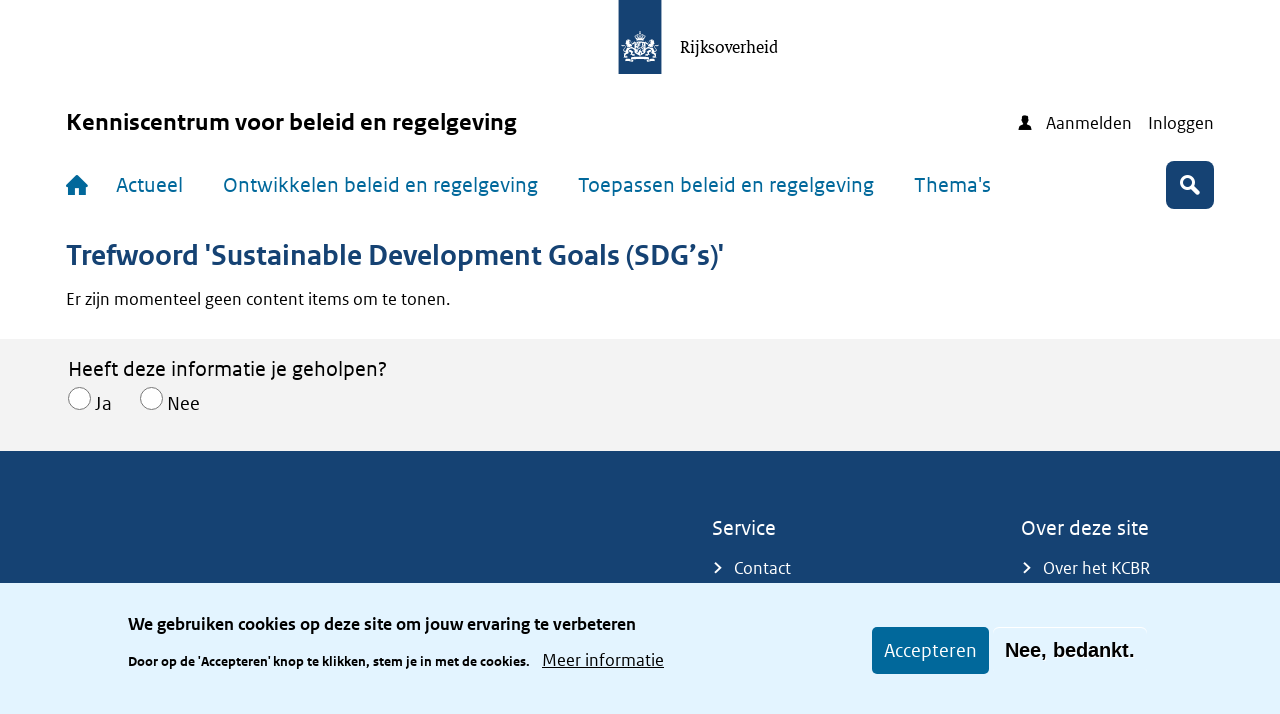

--- FILE ---
content_type: text/html; charset=UTF-8
request_url: https://www.kcbr.nl/trefwoorden/sustainable-development-goals-sdgs
body_size: 6780
content:
<!DOCTYPE html>
<html lang="nl" dir="ltr">
  <head>
    <meta charset="utf-8" />
<link rel="canonical" href="https://www.kcbr.nl/trefwoorden/sustainable-development-goals-sdgs" />
<meta name="theme-color" content="#01689b" />
<meta name="MobileOptimized" content="width" />
<meta name="HandheldFriendly" content="true" />
<meta name="viewport" content="width=device-width, initial-scale=1.0" />
<style>div#sliding-popup, div#sliding-popup .eu-cookie-withdraw-banner, .eu-cookie-withdraw-tab {background: #E3F4FF} div#sliding-popup.eu-cookie-withdraw-wrapper { background: transparent; } #sliding-popup h1, #sliding-popup h2, #sliding-popup h3, #sliding-popup p, #sliding-popup label, #sliding-popup div, .eu-cookie-compliance-more-button, .eu-cookie-compliance-secondary-button, .eu-cookie-withdraw-tab { color: #000;} .eu-cookie-withdraw-tab { border-color: #000;}</style>
<link rel="icon" href="/themes/custom/indicia_theme/favicon.ico" type="image/vnd.microsoft.icon" />

    <title>Sustainable Development Goals (SDG’s) | Kenniscentrum voor beleid en regelgeving</title>
    <link rel="stylesheet" media="all" href="/sites/default/files/css/css_wvaT6ojKN8SKGv0cPG0e0qqG8KcRxRGQTyGSCpX2nlA.css?delta=0&amp;language=nl&amp;theme=indicia_theme&amp;include=eJxtyFkOwjAMRdENRfWSItd5LQY7rjIwrR7KNz_3SkeigUqbB9vCV34mOaFGczZ9I2FmibgpvvPDlKuA_mEu2HjaSFqLinIeFzhot1jZUn_1AaeVO9Jd8ej06-JRpuEDnd00Fg" />
<link rel="stylesheet" media="all" href="/sites/default/files/css/css_kRrEdErLXgSEKqcvrI_KElrSFVSKvcb863j3AM6su5c.css?delta=1&amp;language=nl&amp;theme=indicia_theme&amp;include=eJxtyFkOwjAMRdENRfWSItd5LQY7rjIwrR7KNz_3SkeigUqbB9vCV34mOaFGczZ9I2FmibgpvvPDlKuA_mEu2HjaSFqLinIeFzhot1jZUn_1AaeVO9Jd8ej06-JRpuEDnd00Fg" />

    
  </head>
  <body class="path-taxonomy" itemscope itemtype="http://schema.org/WebSite" id="body">
    <div class="metadata" itemprop="description">
      Base description which applies to whole site
    </div>
    <div id="cookie-compliance-holder"></div>
              <a href="#main-content" class="visually-hidden focusable skip-link">
        Overslaan en naar de inhoud gaan
      </a>
    
    <script type="text/javascript" data-source="piwik-pro" nonce="277a765945784bba356db47a53299ea4c1aba7ae9f5f70ecb10502f3937aa8ba">(function(window, document, dataLayerName, id) {window[dataLayerName]=window[dataLayerName]||[],window[dataLayerName].push({start:(new Date).getTime(),event:"stg.start"});var scripts=document.getElementsByTagName('script')[0],tags=document.createElement('script'); function stgCreateCookie(a,b,c){var d="";if(c){var e=new Date;e.setTime(e.getTime()+24*c*60*60*1e3),d="; expires="+e.toUTCString()}document.cookie=a+"="+b+d+"; path=/; Secure"} var isStgDebug=(window.location.href.match("stg_debug")||document.cookie.match("stg_debug"))&&!window.location.href.match("stg_disable_debug");stgCreateCookie("stg_debug",isStgDebug?1:"",isStgDebug?14:-1); var qP=[];dataLayerName!=="dataLayer"&&qP.push("data_layer_name="+dataLayerName),qP.push("use_secure_cookies"),isStgDebug&&qP.push("stg_debug");var qPString=qP.length>0?("?"+qP.join("&")):""; tags.async=!0,tags.src="https://koop.piwik.pro/containers//"+id+".js"+qPString,scripts.parentNode.insertBefore(tags,scripts); !function(a,n,i){a[n]=a[n]||{};for(var c=0;c<i.length;c++)!function(i){a[n][i]=a[n][i]||{},a[n][i].api=a[n][i].api||function(){var a=[].slice.call(arguments,0);"string"==typeof a[0]&&window[dataLayerName].push({event:n+"."+i+":"+a[0],parameters:[].slice.call(arguments,1)})}}(i[c])}(window,"ppms",["tm","cm"]);})(window, document, 'dataLayer', '40efc15e-5721-42f4-b3ea-3e7e42e43599');</script>
      <div class="dialog-off-canvas-main-canvas" data-off-canvas-main-canvas>
    <div class="layout-container">
  <header>
    <div class="container center">
      <a href="/" id="logo" itemprop="publisher" itemscope="" itemtype="http://schema.org/GovernmentOrganization">
        <img src="/themes/custom/indicia_theme/files/logo-rijksoverheid.svg" alt="Logo Rijksoverheid – Naar de homepage van kcbr.nl">
        <span itemprop="name">Rijksoverheid</span>
      </a>
    </div>
    <div class="title-bar-wrapper">
              <div class="container">
          <div class="title-bar">
                          <span class="title">Kenniscentrum voor beleid en regelgeving</span>
                        <ul class="user-menu">
              <li class="user-link">
                <span class="icon-icon_inloggen"></span>
                                  <a href="/user/register" class="login-btn">Aanmelden</a>
                              </li>
              <li class="user-link">
                                  <a href="/user/login" class="login-btn">Inloggen</a>
                              </li>
            </ul>
          </div>
        </div>
          </div>
    <div class="menu-bar-wrapper">
      <div class="menu-bar">
        <div class="container flex">
            <div class="region region-menubar">
    <nav role="navigation" aria-labelledby="block-hoofdnavigatie-menu" id="block-hoofdnavigatie" class="block block-menu navigation menu--main">
            
  <h2 class="visually-hidden" id="block-hoofdnavigatie-menu">Hoofdnavigatie</h2>
  

        <div id="mainMenu">
  <div class="home"><a href="/" aria-label="Home">
      <span class="home-text">
        <span class="icon-home"></span>
      </span>
    </a></div>

                  <ul class="mainMenuList mainMenuList--desktop">
                                                            <li class="has-sub-menu">
            <div class="link-wrapper">
              <a href="/actueel" data-drupal-link-system-path="node/14781">Actueel</a>
                              <button type="button" class="sub-menu-toggle" title="Open/sluit submenu van Actueel" aria-expanded="false"><span class="icon-arrow-up"></span></button>
                          </div>
                                        <ul class="mainMenuList mainMenuList--desktop">
                                      <li>
            <div class="link-wrapper">
              <a href="/actueel/nieuws" data-drupal-link-system-path="node/16158">Nieuws</a>
                          </div>
                      </li>
                                      <li>
            <div class="link-wrapper">
              <a href="/actueel/agenda" data-drupal-link-system-path="node/16157">Agenda</a>
                          </div>
                      </li>
                      </ul>
      
                      </li>
                                                            <li class="has-sub-menu">
            <div class="link-wrapper">
              <a href="/ontwikkelen-beleid-en-regelgeving" data-drupal-link-system-path="node/5309">Ontwikkelen beleid en regelgeving</a>
                              <button type="button" class="sub-menu-toggle" title="Open/sluit submenu van Ontwikkelen beleid en regelgeving" aria-expanded="false"><span class="icon-arrow-up"></span></button>
                          </div>
                                        <ul class="mainMenuList mainMenuList--desktop">
                                      <li>
            <div class="link-wrapper">
              <a href="/ontwikkelen-beleid-en-regelgeving/avg-proof-wetgeven" data-drupal-link-system-path="node/16227">AVG-proof wetgeven</a>
                          </div>
                      </li>
                                      <li>
            <div class="link-wrapper">
              <a href="/ontwikkelen-beleid-en-regelgeving/beleidskompas" data-drupal-link-system-path="node/15131">Beleidskompas</a>
                          </div>
                      </li>
                                      <li>
            <div class="link-wrapper">
              <a href="/ontwikkelen-beleid-en-regelgeving/policy-compass-english-beleidskompas" data-drupal-link-system-path="node/16142">Policy Compass (English Beleidskompas)</a>
                          </div>
                      </li>
                                      <li>
            <div class="link-wrapper">
              <a href="/ontwikkelen-beleid-en-regelgeving/partners-beleid" data-drupal-link-system-path="node/14971">Partners in beleid</a>
                          </div>
                      </li>
                                      <li>
            <div class="link-wrapper">
              <a href="/ontwikkelen-beleid-en-regelgeving/aanwijzingen-voor-de-regelgeving" data-drupal-link-system-path="node/12640">Aanwijzingen voor de regelgeving</a>
                          </div>
                      </li>
                                      <li>
            <div class="link-wrapper">
              <a href="/ontwikkelen-beleid-en-regelgeving/doenvermogentoets" data-drupal-link-system-path="node/16191">Doenvermogentoets</a>
                          </div>
                      </li>
                                      <li>
            <div class="link-wrapper">
              <a href="/ontwikkelen-beleid-en-regelgeving/draaiboek-voor-de-regelgeving" data-drupal-link-system-path="node/11174">Draaiboek voor de regelgeving</a>
                          </div>
                      </li>
                                      <li>
            <div class="link-wrapper">
              <a href="/ontwikkelen-beleid-en-regelgeving/handleiding-wetgeving-en-europa" data-drupal-link-system-path="node/13333">Handleiding Wetgeving en Europa</a>
                          </div>
                      </li>
                                      <li>
            <div class="link-wrapper">
              <a href="/ontwikkelen-beleid-en-regelgeving/schrijfwijzer-memorie-van-toelichting" data-drupal-link-system-path="node/12033">Schrijfwijzer memorie van toelichting</a>
                          </div>
                      </li>
                      </ul>
      
                      </li>
                                                            <li class="has-sub-menu">
            <div class="link-wrapper">
              <a href="/toepassen-beleid-en-regelgeving" data-drupal-link-system-path="node/14843">Toepassen beleid en regelgeving</a>
                              <button type="button" class="sub-menu-toggle" title="Open/sluit submenu van Toepassen beleid en regelgeving" aria-expanded="false"><span class="icon-arrow-up"></span></button>
                          </div>
                                        <ul class="mainMenuList mainMenuList--desktop">
                                      <li>
            <div class="link-wrapper">
              <a href="/toepassen-beleid-en-regelgeving/instrumenten-overheidsjuristen" data-drupal-link-system-path="node/11176">Instrumenten overheidsjuristen</a>
                          </div>
                      </li>
                      </ul>
      
                      </li>
                                                            <li class="has-sub-menu">
            <div class="link-wrapper">
              <a href="/themas" data-drupal-link-system-path="node/11872">Thema&#039;s</a>
                              <button type="button" class="sub-menu-toggle" title="Open/sluit submenu van Thema&#039;s" aria-expanded="false"><span class="icon-arrow-up"></span></button>
                          </div>
                                        <ul class="mainMenuList mainMenuList--desktop">
                                      <li>
            <div class="link-wrapper">
              <a href="/themas/themas-z" data-drupal-link-system-path="node/14789">Thema&#039;s A-Z</a>
                          </div>
                      </li>
                      </ul>
      
                      </li>
                          <li class="user-link">
                          <div class="link-wrapper">
                <a href="/user/register" class="login-btn">Aanmelden</a>
              </div>
                      </li>
          <li class="user-link">
                          <div class="link-wrapper">
                <a href="/user/login" class="login-btn">Inloggen</a>
              </div>
                      </li>
              </ul>
      
  
  <button class="searchToggle">
    <span class="visually-hidden">Zoek</span>
    <span class="icon-search"></span>
  </button>

  <button class="navbarToggler" aria-label="Open menu">
    <span class="text">Menu</span>
    <span class="bars">
        <span class="bar"></span>
        <span class="bar"></span>
        <span class="bar"></span>
      </span>
  </button>

      <ul class="mainMenuList mainMenuList--mobile">
                                                <li class="has-sub-menu">
          <div class="link-wrapper">
            <a href="/actueel" data-drupal-link-system-path="node/14781">Actueel</a>
                          <button type="button" class="sub-menu-toggle" title="Open/sluit submenu"><span class="icon-arrow-down"></span></button>
                      </div>
                                    <ul class="mainMenuList mainMenuList--desktop">
                                      <li>
            <div class="link-wrapper">
              <a href="/actueel/nieuws" data-drupal-link-system-path="node/16158">Nieuws</a>
                          </div>
                      </li>
                                      <li>
            <div class="link-wrapper">
              <a href="/actueel/agenda" data-drupal-link-system-path="node/16157">Agenda</a>
                          </div>
                      </li>
                      </ul>
      
                  </li>
                                                <li class="has-sub-menu">
          <div class="link-wrapper">
            <a href="/ontwikkelen-beleid-en-regelgeving" data-drupal-link-system-path="node/5309">Ontwikkelen beleid en regelgeving</a>
                          <button type="button" class="sub-menu-toggle" title="Open/sluit submenu"><span class="icon-arrow-down"></span></button>
                      </div>
                                    <ul class="mainMenuList mainMenuList--desktop">
                                      <li>
            <div class="link-wrapper">
              <a href="/ontwikkelen-beleid-en-regelgeving/avg-proof-wetgeven" data-drupal-link-system-path="node/16227">AVG-proof wetgeven</a>
                          </div>
                      </li>
                                      <li>
            <div class="link-wrapper">
              <a href="/ontwikkelen-beleid-en-regelgeving/beleidskompas" data-drupal-link-system-path="node/15131">Beleidskompas</a>
                          </div>
                      </li>
                                      <li>
            <div class="link-wrapper">
              <a href="/ontwikkelen-beleid-en-regelgeving/policy-compass-english-beleidskompas" data-drupal-link-system-path="node/16142">Policy Compass (English Beleidskompas)</a>
                          </div>
                      </li>
                                      <li>
            <div class="link-wrapper">
              <a href="/ontwikkelen-beleid-en-regelgeving/partners-beleid" data-drupal-link-system-path="node/14971">Partners in beleid</a>
                          </div>
                      </li>
                                      <li>
            <div class="link-wrapper">
              <a href="/ontwikkelen-beleid-en-regelgeving/aanwijzingen-voor-de-regelgeving" data-drupal-link-system-path="node/12640">Aanwijzingen voor de regelgeving</a>
                          </div>
                      </li>
                                      <li>
            <div class="link-wrapper">
              <a href="/ontwikkelen-beleid-en-regelgeving/doenvermogentoets" data-drupal-link-system-path="node/16191">Doenvermogentoets</a>
                          </div>
                      </li>
                                      <li>
            <div class="link-wrapper">
              <a href="/ontwikkelen-beleid-en-regelgeving/draaiboek-voor-de-regelgeving" data-drupal-link-system-path="node/11174">Draaiboek voor de regelgeving</a>
                          </div>
                      </li>
                                      <li>
            <div class="link-wrapper">
              <a href="/ontwikkelen-beleid-en-regelgeving/handleiding-wetgeving-en-europa" data-drupal-link-system-path="node/13333">Handleiding Wetgeving en Europa</a>
                          </div>
                      </li>
                                      <li>
            <div class="link-wrapper">
              <a href="/ontwikkelen-beleid-en-regelgeving/schrijfwijzer-memorie-van-toelichting" data-drupal-link-system-path="node/12033">Schrijfwijzer memorie van toelichting</a>
                          </div>
                      </li>
                      </ul>
      
                  </li>
                                                <li class="has-sub-menu">
          <div class="link-wrapper">
            <a href="/toepassen-beleid-en-regelgeving" data-drupal-link-system-path="node/14843">Toepassen beleid en regelgeving</a>
                          <button type="button" class="sub-menu-toggle" title="Open/sluit submenu"><span class="icon-arrow-down"></span></button>
                      </div>
                                    <ul class="mainMenuList mainMenuList--desktop">
                                      <li>
            <div class="link-wrapper">
              <a href="/toepassen-beleid-en-regelgeving/instrumenten-overheidsjuristen" data-drupal-link-system-path="node/11176">Instrumenten overheidsjuristen</a>
                          </div>
                      </li>
                      </ul>
      
                  </li>
                                                <li class="has-sub-menu">
          <div class="link-wrapper">
            <a href="/themas" data-drupal-link-system-path="node/11872">Thema&#039;s</a>
                          <button type="button" class="sub-menu-toggle" title="Open/sluit submenu"><span class="icon-arrow-down"></span></button>
                      </div>
                                    <ul class="mainMenuList mainMenuList--desktop">
                                      <li>
            <div class="link-wrapper">
              <a href="/themas/themas-z" data-drupal-link-system-path="node/14789">Thema&#039;s A-Z</a>
                          </div>
                      </li>
                      </ul>
      
                  </li>
                    <li class="user-link">
                      <div class="link-wrapper">
              <a href="/user/register" class="login-btn">Aanmelden</a>
            </div>
                  </li>
        <li class="user-link">
                      <div class="link-wrapper">
              <a href="/user/login" class="login-btn">Inloggen</a>
            </div>
                  </li>
          </ul>
  </div>

  </nav>

  </div>

          <div id="minfin-search" class="minfin-search">
            <div class="search-toggle" title="Toggle the searchbar">
              <div class="icon-search" tabindex="0"></div>
              <div class="icon-cross"></div>
            </div>
          </div>
        </div>
      </div>
    </div>
    <div id="submenu">
      <div class="container"></div>
    </div>
      <div class="region region-header">
    <div class="minfin-advanced-search-form block block-kcwj-search block-kcwj-advanced-search-block" id="block-kcwjadvancedsearch">
  
    
      <form action="/zoeken" method="get" id="minfin-advanced-search-form">
        <div class="advanced-search-container container js-form-wrapper form-wrapper">
          <div class="advanced-search-inner-wrapper js-form-wrapper form-wrapper">
            <div class="js-form-item form-item js-form-type-textfield form-type-textfield js-form-item-search-api-fulltext form-item-search-api-fulltext">
              <label for="edit-search-api-fulltext">Typ uw zoekterm</label>
              <input data-drupal-selector="edit-search-api-fulltext" type="text" id="edit-search-api-fulltext" name="search_api_fulltext" value="" size="60" maxlength="128" class="form-text">
            </div>
            <div class="form-item form-item-submit-wrapper js-form-wrapper form-wrapper">
              <input type="submit" id="search-submit" value="Zoek" class="button js-form-submit form-submit">
            </div>
          </div>
        </div>
      </form>
  </div>

  </div>

  </header>
  <main id="main" class="main-content">
          <div class="container">
              <div class="layout-banner">

        </div>
          
            </div>
    
    <div class="layout-content" id="main-content" tabindex="-1">
              <div class="container">
            <div class="region region-content-full-width">
    <div data-drupal-messages-fallback class="hidden"></div>

  </div>

          <div class="layout-wrapper">
            <div class="content-wrapper">
                                <div class="region region-content">
    <div id="block-primaireinhoudvandepagina" class="block block-system block-system-main-block">
  
    
      <div class="views-element-container"><div class="view view-kcwj-tag-content view-id-kcwj_tag_content view-display-id-page_tag js-view-dom-id-44bdf2863b292b75081f89c8a8258c82602a3d4c22fca5c560092441f4d3c7be">
  
    
      <div class="view-header">
      <h1>Trefwoord 'Sustainable Development Goals (SDG’s)'</h1>
    </div>
      
      <div class="view-empty">
      <p>Er zijn momenteel geen content items om te tonen.</p>

    </div>
  
          </div>
</div>

  </div>

  </div>

                          </div>
                          <div class="sidebar-right-wrapper">
                
              </div>
                      </div>
        </div>
          </div>  </main>
  <section id="modal">
    <div class="modal">
      <div class="close"><span class="icon-close-fullscreen"></span></div>
      <div id="modal-content"></div>
    </div>
  </section>

    <div class="region region-content-full-width-bottom">
    <div class="kcwj-feedback-form block block-kcwj-feedback block-kcwj-feedback-block" data-drupal-selector="kcwj-feedback-form" id="block-kcwjfeedback">
  
    
      <form action="/trefwoorden/sustainable-development-goals-sdgs" method="post" id="kcwj-feedback-form" accept-charset="UTF-8">
  <div class="container js-form-wrapper form-wrapper" id="form-ajax-wrapper" data-drupal-selector="edit-wrapper"><fieldset data-drupal-selector="edit-question" id="edit-question--wrapper" class="fieldgroup form-composite js-form-item form-item js-form-wrapper form-wrapper">
      <legend>
    <span class="fieldset-legend">Heeft deze informatie je geholpen?</span>
  </legend>
  <div class="fieldset-wrapper">
                <div id="edit-question" class="form-radios"><div class="js-form-item form-item js-form-type-radio form-type-radio js-form-item-question form-item-question">
        <input data-drupal-selector="edit-question-1" type="radio" id="edit-question-1" name="question" value="1" class="form-radio" />

        <label for="edit-question-1" class="option">Ja</label>
      </div>
<div class="js-form-item form-item js-form-type-radio form-type-radio js-form-item-question form-item-question">
        <input data-drupal-selector="edit-question-0" type="radio" id="edit-question-0" name="question" value="0" class="form-radio" />

        <label for="edit-question-0" class="option">Nee</label>
      </div>
</div>

          </div>
</fieldset>
<div class="js-form-item form-item js-form-type-textarea form-type-textarea js-form-item-feedback form-item-feedback">
      <label for="edit-feedback">Graag horen we wat we kunnen verbeteren.</label>
        <div class="form-textarea-wrapper">
  <textarea data-drupal-selector="edit-feedback" data-drupal-states="{&quot;visible&quot;:[{&quot;:input[name=\u0022question\u0022]&quot;:{&quot;value&quot;:0}}]}" id="edit-feedback" name="feedback" rows="5" cols="60" class="form-textarea resize-vertical"></textarea>
</div>

        </div>
<input data-drupal-selector="edit-submit" type="submit" id="edit-submit" name="op" value="Versturen" class="button js-form-submit form-submit" data-drupal-states="{&quot;visible&quot;:[{&quot;:input[name=\u0022question\u0022]&quot;:{&quot;value&quot;:0}},{&quot;:input[name=\u0022question\u0022]&quot;:{&quot;value&quot;:1}}]}" />
</div>
<input autocomplete="off" data-drupal-selector="form-uafe-bhdnssdodljkyxordpd9mewk4k2zdrkadv-jku" type="hidden" name="form_build_id" value="form-uafe_BHDnssDODljKyXorDpd9MEwk4k2ZdrkADV-jKU" />
<input data-drupal-selector="edit-kcwj-feedback-form" type="hidden" name="form_id" value="kcwj_feedback_form" />

</form>

  </div>

  </div>


  <footer id="footer" role="contentinfo">
    <div class="container">
      <div class="min-text">
      </div>
                <div class="region region-footer">
    <nav role="navigation" aria-labelledby="block-service-menu" id="block-service" class="block block-menu navigation menu--service">
      
  <h2 id="block-service-menu">Service</h2>
  

        
              <ul class="menu">
                    <li class="menu-item">
        <a href="/contact" data-drupal-link-system-path="node/1171">Contact</a>
              </li>
                <li class="menu-item">
        <a href="https://www.kcbr.nl/dag-van-het-beleid">Dag van het Beleid</a>
              </li>
                <li class="menu-item">
        <a href="/dag-van-de-wetgeving-0">Dag van de Wetgeving</a>
              </li>
                <li class="menu-item">
        <a href="https://www.kcbr.nl/nieuwsbrief">Nieuwsbrief</a>
              </li>
                <li class="menu-item">
        <a href="https://www.kcbr.nl/sitemap">Sitemap</a>
              </li>
                <li class="menu-item">
        <a href="/onderwerpen/trefwoorden-az" data-drupal-link-system-path="tags">Trefwoorden</a>
              </li>
                <li class="menu-item">
        <a href="/zetelverdeler" data-drupal-link-system-path="node/15923">Zetelverdeler</a>
              </li>
        </ul>
  


  </nav>
<nav role="navigation" aria-labelledby="block-overdezesite-menu" id="block-overdezesite" class="block block-menu navigation menu--about-this-site">
      
  <h2 id="block-overdezesite-menu">Over deze site</h2>
  

        
              <ul class="menu">
                    <li class="menu-item">
        <a href="/over-het-kcbr" data-drupal-link-system-path="node/5310">Over het KCBR</a>
              </li>
                <li class="menu-item">
        <a href="/privacy" data-drupal-link-system-path="node/1214">Privacy</a>
              </li>
                <li class="menu-item">
        <a href="/rijkshuisstijl" data-drupal-link-system-path="node/11636">Rijkshuisstijl</a>
              </li>
                <li class="menu-item">
        <a href="/toegang-site-openbaar" data-drupal-link-system-path="node/5311">Toegang site openbaar</a>
              </li>
                <li class="menu-item">
        <a href="/toegankelijkheid" data-drupal-link-system-path="node/14380">Toegankelijkheid</a>
              </li>
        </ul>
  


  </nav>

  </div>

          </div>
  </footer>
</div>
  </div>

    
    <script type="application/json" data-drupal-selector="drupal-settings-json">{"path":{"baseUrl":"\/","pathPrefix":"","currentPath":"taxonomy\/term\/1307","currentPathIsAdmin":false,"isFront":false,"currentLanguage":"nl"},"pluralDelimiter":"\u0003","suppressDeprecationErrors":true,"ajaxPageState":{"libraries":"[base64]","theme":"indicia_theme","theme_token":null},"ajaxTrustedUrl":{"form_action_p_pvdeGsVG5zNF_XLGPTvYSKCf43t8qZYSwcfZl2uzM":true,"\/trefwoorden\/sustainable-development-goals-sdgs?ajax_form=1":true},"pwa_service_worker":{"cache_version":"2.1.0-beta7-v6","installPath":"\/service-worker-data","scope":"\/zetelverdeler"},"eu_cookie_compliance":{"cookie_policy_version":"1.0.0","popup_enabled":true,"popup_agreed_enabled":false,"popup_hide_agreed":false,"popup_clicking_confirmation":false,"popup_scrolling_confirmation":false,"popup_html_info":"\u003Cdiv aria-labelledby=\u0022popup-text\u0022  class=\u0022eu-cookie-compliance-banner eu-cookie-compliance-banner-info eu-cookie-compliance-banner--opt-in\u0022\u003E\n  \u003Cdiv class=\u0022popup-content info eu-cookie-compliance-content\u0022\u003E\n        \u003Cdiv id=\u0022popup-text\u0022 class=\u0022eu-cookie-compliance-message\u0022 role=\u0022document\u0022\u003E\n      \u003Ch2\u003EWe gebruiken cookies op deze site om jouw ervaring te verbeteren\u003C\/h2\u003E\u003Cp\u003EDoor op de \u0027Accepteren\u0027\u0026nbsp;knop te klikken, stem je in met de cookies.\u003C\/p\u003E\n              \u003Cbutton type=\u0022button\u0022 class=\u0022find-more-button eu-cookie-compliance-more-button\u0022\u003EMeer informatie\u003C\/button\u003E\n          \u003C\/div\u003E\n\n    \n    \u003Cdiv id=\u0022popup-buttons\u0022 class=\u0022eu-cookie-compliance-buttons\u0022\u003E\n            \u003Cbutton type=\u0022button\u0022 class=\u0022agree-button eu-cookie-compliance-secondary-button\u0022\u003EAccepteren\u003C\/button\u003E\n              \u003Cbutton type=\u0022button\u0022 class=\u0022decline-button eu-cookie-compliance-default-button\u0022\u003ENee, bedankt.\u003C\/button\u003E\n          \u003C\/div\u003E\n  \u003C\/div\u003E\n\u003C\/div\u003E","use_mobile_message":false,"mobile_popup_html_info":"\u003Cdiv aria-labelledby=\u0022popup-text\u0022  class=\u0022eu-cookie-compliance-banner eu-cookie-compliance-banner-info eu-cookie-compliance-banner--opt-in\u0022\u003E\n  \u003Cdiv class=\u0022popup-content info eu-cookie-compliance-content\u0022\u003E\n        \u003Cdiv id=\u0022popup-text\u0022 class=\u0022eu-cookie-compliance-message\u0022 role=\u0022document\u0022\u003E\n      \n              \u003Cbutton type=\u0022button\u0022 class=\u0022find-more-button eu-cookie-compliance-more-button\u0022\u003EMeer informatie\u003C\/button\u003E\n          \u003C\/div\u003E\n\n    \n    \u003Cdiv id=\u0022popup-buttons\u0022 class=\u0022eu-cookie-compliance-buttons\u0022\u003E\n            \u003Cbutton type=\u0022button\u0022 class=\u0022agree-button eu-cookie-compliance-secondary-button\u0022\u003EAccepteren\u003C\/button\u003E\n              \u003Cbutton type=\u0022button\u0022 class=\u0022decline-button eu-cookie-compliance-default-button\u0022\u003ENee, bedankt.\u003C\/button\u003E\n          \u003C\/div\u003E\n  \u003C\/div\u003E\n\u003C\/div\u003E","mobile_breakpoint":768,"popup_html_agreed":false,"popup_use_bare_css":false,"popup_height":"auto","popup_width":"100%","popup_delay":1000,"popup_link":"\/privacy","popup_link_new_window":true,"popup_position":false,"fixed_top_position":true,"popup_language":"nl","store_consent":false,"better_support_for_screen_readers":false,"cookie_name":"","reload_page":false,"domain":"","domain_all_sites":false,"popup_eu_only":false,"popup_eu_only_js":false,"cookie_lifetime":100,"cookie_session":0,"set_cookie_session_zero_on_disagree":0,"disagree_do_not_show_popup":false,"method":"opt_in","automatic_cookies_removal":true,"allowed_cookies":"","withdraw_markup":"\u003Cbutton type=\u0022button\u0022 class=\u0022eu-cookie-withdraw-tab\u0022\u003EPrivacy-instellingen\u003C\/button\u003E\n\u003Cdiv aria-labelledby=\u0022popup-text\u0022 class=\u0022eu-cookie-withdraw-banner\u0022\u003E\n  \u003Cdiv class=\u0022popup-content info eu-cookie-compliance-content\u0022\u003E\n    \u003Cdiv id=\u0022popup-text\u0022 class=\u0022eu-cookie-compliance-message\u0022 role=\u0022document\u0022\u003E\n      \u003Ch2\u003EWe gebruiken cookies op deze site om jouw ervaring te verbeteren\u003C\/h2\u003E\u003Cp\u003EDoor op de \u0027Accepteren\u0027\u0026nbsp;knop te klikken, stem je in met de cookies.\u003C\/p\u003E\u003Cp\u003E\u0026nbsp;\u003C\/p\u003E\n    \u003C\/div\u003E\n    \u003Cdiv id=\u0022popup-buttons\u0022 class=\u0022eu-cookie-compliance-buttons\u0022\u003E\n      \u003Cbutton type=\u0022button\u0022 class=\u0022eu-cookie-withdraw-button \u0022\u003EWithdraw consent\u003C\/button\u003E\n    \u003C\/div\u003E\n  \u003C\/div\u003E\n\u003C\/div\u003E","withdraw_enabled":false,"reload_options":0,"reload_routes_list":"","withdraw_button_on_info_popup":false,"cookie_categories":[],"cookie_categories_details":[],"enable_save_preferences_button":true,"cookie_value_disagreed":"0","cookie_value_agreed_show_thank_you":"1","cookie_value_agreed":"2","containing_element":"#cookie-compliance-holder","settings_tab_enabled":false,"olivero_primary_button_classes":"","olivero_secondary_button_classes":"","close_button_action":"close_banner","open_by_default":true,"modules_allow_popup":true,"hide_the_banner":false,"geoip_match":true,"unverified_scripts":[]},"csp":{"nonce":"aAtoJ3iMBn-yT9UdmIhPaQ"},"ajax":{"edit-submit":{"callback":[{},"ajaxCallback"],"event":"click","wrapper":"form-ajax-wrapper","progress":{"message":null},"url":"\/trefwoorden\/sustainable-development-goals-sdgs?ajax_form=1","httpMethod":"POST","dialogType":"ajax","submit":{"_triggering_element_name":"op","_triggering_element_value":"Versturen"}}},"user":{"uid":0,"permissionsHash":"78a1d2ecaef9fc7e2832c25868a11b05a58fdd121979a2a6b8eb99864df92dde"}}</script>
<script src="/sites/default/files/js/js_zBioI5NzvAWYQarepq3Dm6PW1Sic087cQqnVgXmPFVs.js?scope=footer&amp;delta=0&amp;language=nl&amp;theme=indicia_theme&amp;include=eJxtylEOwjAMA9ALVeuRqpAZyJY1JW0Z3J5KQwgkvhy_mM0RZ--FdKKFHoG_gE2VSsUP1kYN9SDJDZ4HLrcOf05n8y2gJzZbBSO2okKZEf9hkDwLC6XapSGSj5O7O3L7vNoVG-JF7UQayj628Lsw0m6-wuO7Hu0FCvpQjg"></script>

    <div class="metadata">
      <link itemprop="url" href="https://www.kcbr.nl/trefwoorden/sustainable-development-goals-sdgs"/>
      <a itemprop="license" rel="license" href="https://creativecommons.org/publicdomain/zero/1.0/deed.nl">Licence</a>
    </div>
  </body>
</html>
